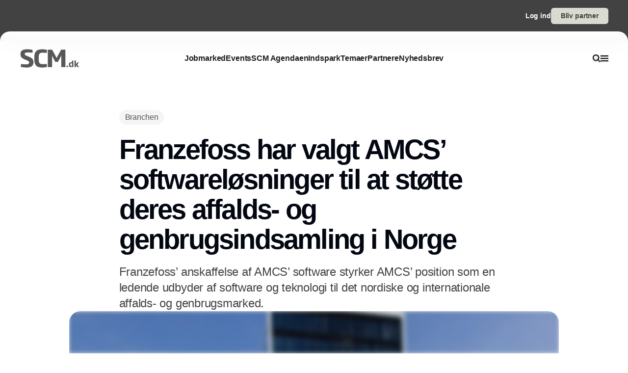

--- FILE ---
content_type: text/javascript; charset=utf-8
request_url: https://www.scm.dk/_nuxt/BHeIdc7E.js
body_size: 653
content:
import{j as c,_ as d}from"./Bhhx3onz.js";import{o as m,a as p,w as u,f as t,K as f,u as _,d as x,p as v,T as g,O as a}from"./CDTkZ6Bv.js";const h={class:"z-5 pointer-events-auto relative ml-auto mt-auto flex h-auto max-h-[90%] w-full max-w-[var(--page-width)] flex-col overflow-y-scroll rounded-t-[20px] bg-white"},w={class:"relative"},y={class:"relative z-[1] flex h-full flex-col px-edge pt-edge"},D={class:"relative mb-edge"},E={__name:"DynamicDrawerMobileLayout",setup(b){const s=c(),r=e=>{a.set(e,{right:0,top:0,x:0,y:"100%"})},n=(e,o)=>{a.to(e,{x:0,y:0,duration:.3,onComplete(){o()}})},l=(e,o)=>{a.to(e,{x:0,y:"100%",duration:.3,onComplete(){o()}})};return(e,o)=>{const i=d;return m(),p(g,{onBeforeEnter:r,onEnter:n,onLeave:l},{default:u(()=>[t("div",h,[t("div",w,[t("button",{class:"z-[9001] ml-auto mr-edge mt-edge flex items-center gap-x-1 rounded-full bg-gray-100 p-2 transition-colors hover:bg-gray-200/60",onClick:o[0]||(o[0]=f(S=>_(s).closeDynamicDrawer(),["stop"]))},[x(i,{icon:"close-small",class:"h-[10px] w-[10px]"})])]),t("div",y,[t("div",D,[v(e.$slots,"default")])])])]),_:3})}}};export{E as default};
